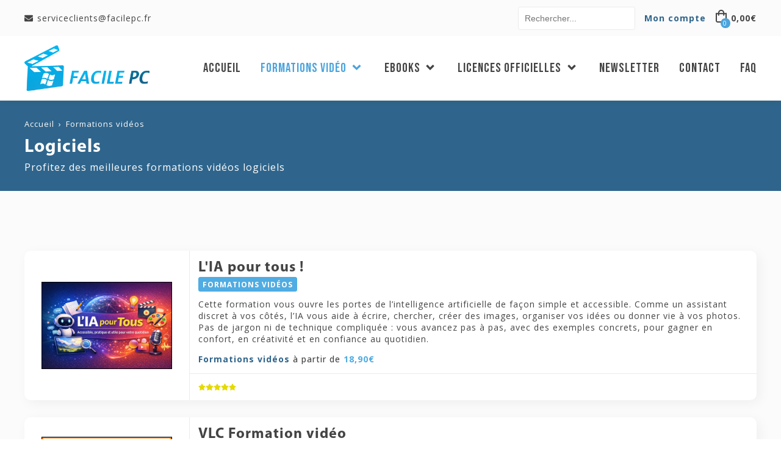

--- FILE ---
content_type: text/html; charset=UTF-8
request_url: https://www.facilepc.fr/formations-video/logiciels-8
body_size: 4876
content:
<!DOCTYPE html>
<html xmlns="http://www.w3.org/1999/xhtml" lang="fr-FR" style="overflow-y: scroll; overscroll-behavior-y: none;">
	<head>
		<meta http-equiv="Content-Type" content="text/html; charset=UTF-8">
		<title>Facile PC - Formations en ligne à bas prix</title>
		<meta name="description" content="">
		<meta name="keywords" content="">
		<!-- <meta name="robots" content="index, all, follow">
		<meta name="revisit-after" content="3 days">
		<meta name="author" content="MOREAU&CO SRL"> -->
		<meta name="viewport" content="width=device-width,initial-scale=1,maximum-scale=1,user-scalable=0,viewport-fit=cover">
		<link rel="icon" href="/assets/img/favicon.ico">
		<link rel="shortcut icon" href="/assets/img/favicon.ico">
		<link rel="apple-touch-icon" sizes="120x120" href="">
		<link rel="apple-touch-icon" sizes="152x152" href="">
		<link rel="canonical" href="https://www.facilepc.fr/formations-video/logiciels-8">
		<link rel="stylesheet" href="/assets/css/style.css?v=2.2">
		<link rel="stylesheet" media="screen and (max-width: 1001px)" href="/assets/css/style-sm.css?v=2.2">
		<link rel="stylesheet" media="screen and (max-width: 681px)" href="/assets/css/style-xs.css?v=2.2">
		<link rel="stylesheet" href="/assets/css/myriadpro.css?v=2.2">		
		<link rel="preconnect" href="//fonts.googleapis.com">
		<link rel="preconnect" href="//fonts.gstatic.com" crossorigin>
		<link rel="stylesheet" href="//fonts.googleapis.com/css2?family=Bebas+Neue&family=Open+Sans:ital,wght@0,300;0,400;0,500;0,600;0,700;0,800;1,300;1,400;1,500;1,600;1,700;1,800&family=Dancing+Script:wght@400;500;600;700&display=swap">
		<meta property="og:site_name" content="FacilePC.fr">
		<meta property="og:title" content="Facile PC - Formations en ligne à bas prix">
		<meta property="og:image" content="">
		<meta property="og:image:alt" content="Facile PC - Formations en ligne à bas prix">
		<meta property="og:description" content="">
		<meta property="og:url" content="https://www.facilepc.fr/formations-video/logiciels-8">
		<meta property="og:type" content="website">
		<meta property="og:locale" content="fr_FR">
		<meta property="og:locale:alternate" content="fr_FR">
		<meta property="fb:pages" content="">
		<meta name="twitter:card" content="summary_large_image">
		<meta name="twitter:title" content="Facile PC - Formations en ligne à bas prix">
		<meta name="twitter:description" content="">
		<meta name="twitter:image" content="">
	</head>
	<body itemscope itemtype="http://schema.org/WebPage" style="overflow-x: hidden;">
		<header>
			<div class="bg-light-grey">
				<div class="m-auto content py-3">
					<div class="container">
						<div class="row">
							<div class="col-md-6 col-sm-4 xs-display-n vertical-align">
								<div class="w-100">
									<i class="fa fa-envelope mr-2"></i><span class="display-n xs-display"><a href="mailto:serviceclients@facilepc.fr" title="Contactez-nous">Contactez-nous</a></span><span class="xs-display-n"><a href="mailto:serviceclients@facilepc.fr" title="Contactez-nous">serviceclients@facilepc.fr</a></span>

								</div>
							</div>
							<div class="col-md-6 col-sm-8 col-xs-12 vertical-align">
								<div class="w-100 text-right">
									<form action="/recherche" method="get" class="mr-3" style="display: inline-block;">
										<input type="text" name="input_search" value="" placeholder="Rechercher..." class="br-1 xs-search-n" style="width: auto;" />
									</form>
									<a href="/compte" title="Mon compte" class="fw-bold text-dark-blue text-underline-n">Mon compte</a>
									<a href="/panier" title="Mon panier" class="fw-bold text-underline-n ml-3" style="position: relative;"><i class="far fa-shopping-bag fs-21 mr-2"></i><div class="bg-dark-blue text-white br-6 text-center fw-normal" style="position: absolute; font-size: 10px; top: 10px; left: 8px; padding: 0.10rem 0; width: 16.3px; height: same-as-width;">0</div>0,00€</a>
								</div>
							</div>
						</div>
						<div class="row mt-3 xs-search" style="display: none;">
							<div class="col-md-12">
								<form action="/recherche" method="get">
									<input type="text" name="input_search" value="" placeholder="Rechercher..." class="br-1" />
								</form>
							</div>
						</div>
					</div>
				</div>
			</div>
			<div id="navigation_mobile" class="navigation-mobile">
				<div class="py-5 px-5" style="height: calc(100vh - 4rem);">
					<div class="text-right mb-2 menu-toggle"><i class="fal fa-times-circle text-white fs-36 cursor-pointer"></i></div>
					<ul style="height: calc(100vh - 4rem - 36px); overflow-y: auto;">
						<li><a href="/" title="Accueil">Accueil</a></li>
						<li class="tog-formations cursor-pointer">Formations vidéo<i class="fas fa-angle-down ml-3"></i>
							<ul id="tog_formations" class="mobile-sub-menu">
								<li><a href="/formations-video/android-6" title="Android"><i class="fab fa-android fa-fw mr-2"></i>Android</a></li>
								<li><a href="/formations-video/astuces-5" title="Astuces"><i class="fal fa-star fa-fw mr-2"></i>Astuces</a></li>
								<li><a href="/formations-video/bureautique-3" title="Bureautique"><i class="fal fa-desktop fa-fw mr-2"></i>Bureautique</a></li>
								<li><a href="/formations-video/entretien-pc-2" title="Entretien PC"><i class="fal fa-tools fa-fw mr-2"></i>Entretien PC</a></li>
								<li><a href="/formations-video/logiciels-8" title="Logiciels"><i class="fal fa-download fa-fw mr-2"></i>Logiciels</a></li>
								<li><a href="/formations-video/photos-4" title="Photos"><i class="fal fa-photo-video fa-fw mr-2"></i>Photos</a></li>
								<li><a href="/formations-video/securite-7" title="Sécurité"><i class="fal fa-lock fa-fw mr-2"></i>Sécurité</a></li>
								<li><a href="/formations-video/web-9" title="Web"><i class="fal fa-globe fa-fw mr-2"></i>Web</a></li>
								<li><a href="/formations-video/windows-10-13" title="Windows 10"><i class="fab fa-windows fa-fw mr-2"></i>Windows 10</a></li>
								<li><a href="/formations-video/windows-11-10" title="Windows 11"><i class="fab fa-windows fa-fw mr-2"></i>Windows 11</a></li></ul>
						</li>
						<li class="tog-ebooks cursor-pointer">Ebooks<i class="fas fa-angle-down ml-3"></i>
							<ul id="tog_ebooks" class="mobile-sub-menu">
								<li><a href="/ebooks/android-6" title="Android"><i class="fab fa-android fa-fw mr-2"></i>Android</a></li>
								<li><a href="/ebooks/astuces-5" title="Astuces"><i class="fal fa-star fa-fw mr-2"></i>Astuces</a></li>
								<li><a href="/ebooks/audio-15" title="Audio"><i class="fas fa-volume-up fa-fw mr-2"></i>Audio</a></li>
								<li><a href="/ebooks/bureautique-3" title="Bureautique"><i class="fal fa-desktop fa-fw mr-2"></i>Bureautique</a></li>
								<li><a href="/ebooks/entretien-pc-2" title="Entretien PC"><i class="fal fa-tools fa-fw mr-2"></i>Entretien PC</a></li>
								<li><a href="/ebooks/logiciels-8" title="Logiciels"><i class="fal fa-download fa-fw mr-2"></i>Logiciels</a></li>
								<li><a href="/ebooks/photos-4" title="Photos"><i class="fal fa-photo-video fa-fw mr-2"></i>Photos</a></li>
								<li><a href="/ebooks/securite-7" title="Sécurité"><i class="fal fa-lock fa-fw mr-2"></i>Sécurité</a></li>
								<li><a href="/ebooks/web-9" title="Web"><i class="fal fa-globe fa-fw mr-2"></i>Web</a></li>
								<li><a href="/ebooks/windows-10-13" title="Windows 10"><i class="fab fa-windows fa-fw mr-2"></i>Windows 10</a></li>
								<li><a href="/ebooks/windows-11-10" title="Windows 11"><i class="fab fa-windows fa-fw mr-2"></i>Windows 11</a></li></ul>
						</li>
						<li class="tog-licences cursor-pointer">Licences Officielles<i class="fas fa-angle-down ml-3"></i>
							<ul id="tog_licences" class="mobile-sub-menu">
								<li><a href="/licences/mac-17" title="MAC"><i class="fab fa-apple fa-fw mr-2"></i>MAC</a></li>
								<li><a href="/licences/office-windows-12" title="Office Windows"><i class="far fa-file-word far fa-file-excel fa-fw mr-2"></i>Office Windows</a></li>
								<li><a href="/licences/windows-10-13" title="Windows 10"><i class="fab fa-windows fa-fw mr-2"></i>Windows 10</a></li>
								<li><a href="/licences/windows-11-10" title="Windows 11"><i class="fab fa-windows fa-fw mr-2"></i>Windows 11</a></li></ul>
							</li>
						<li><a href="/newsletter" title="Newsletter">Newsletter</a></li>
						<li><a href="/contact" title="Contact">Contact</a></li>
						<li><a href="/faq" title="FAQ">FAQ</a></li>
					</ul>
				</div>
			</div>
			<div id="navigation" class="m-auto content bloc-nav padding-25-0">
				<div id="logo" class="logo">
					<a href="https://www.facilepc.fr" title="FacilePC.fr">
						<picture>
							<source srcset="" type="image/webp">
							<source srcset="/assets/img/logo-facilepcfr.png" type="image/png">
							<img src="/assets/img/logo-facilepcfr.png" alt="Logo FacilePC.fr">
						</picture>
					</a>
				</div>
				<div class="menu-mobile">
					<a class="menu-toggle cursor-pointer" title="Ouvrir le menu de navigation">
						<i class="fal fa-fw fa-bars"></i>
					</a>
				</div>
				<nav id="mySidenav" class="menu fs-16 text-uppercase">
					<a href="https://www.facilepc.fr" title="FacilePC.fr" class="logobtn">
						<picture>
							<source srcset="" type="image/webp">
							<source srcset="/assets/img/logo-facilepcfr.png" type="image/png">
							<img src="/assets/img/logo-facilepcfr.png" alt="Logo FacelePC.fr">
						</picture>
					</a>
					<button type="button" title="Fermer le menu de navigation" class="button br-2 closebtn" onclick="closeNav()"><i class="fa fa-fw fa-times"></i></button>
					<ul>
						<li><a href="/" title="Accueil">Accueil</a></li>
						<li>
							<a href="/formations-video" title="Formations vidéo" class="m angle-down active">Formations vidéo<i class="fa fa-fw fa-angle-down angle-down ml-1"></i></a>
							<ul class="menu-sub bg-white">
								<li><a href="/formations-video/android-6" title="Android"><i class="fab fa-android fa-fw mr-2"></i>Android</a></li>
								<li><a href="/formations-video/astuces-5" title="Astuces"><i class="fal fa-star fa-fw mr-2"></i>Astuces</a></li>
								<li><a href="/formations-video/bureautique-3" title="Bureautique"><i class="fal fa-desktop fa-fw mr-2"></i>Bureautique</a></li>
								<li><a href="/formations-video/entretien-pc-2" title="Entretien PC"><i class="fal fa-tools fa-fw mr-2"></i>Entretien PC</a></li>
								<li><a href="/formations-video/logiciels-8" title="Logiciels"><i class="fal fa-download fa-fw mr-2"></i>Logiciels</a></li>
								<li><a href="/formations-video/photos-4" title="Photos"><i class="fal fa-photo-video fa-fw mr-2"></i>Photos</a></li>
								<li><a href="/formations-video/securite-7" title="Sécurité"><i class="fal fa-lock fa-fw mr-2"></i>Sécurité</a></li>
								<li><a href="/formations-video/web-9" title="Web"><i class="fal fa-globe fa-fw mr-2"></i>Web</a></li>
								<li><a href="/formations-video/windows-10-13" title="Windows 10"><i class="fab fa-windows fa-fw mr-2"></i>Windows 10</a></li>
								<li><a href="/formations-video/windows-11-10" title="Windows 11"><i class="fab fa-windows fa-fw mr-2"></i>Windows 11</a></li>
							</ul>
						</li>
						<li>
							<a href="/ebooks" title="EBooks" class="m angle-down">EBooks<i class="fa fa-fw fa-angle-down angle-down ml-1"></i></a>
							<ul class="menu-sub bg-white">
								<li><a href="/ebooks/android-6" title="Android"><i class="fab fa-android fa-fw mr-2"></i>Android</a></li>
								<li><a href="/ebooks/astuces-5" title="Astuces"><i class="fal fa-star fa-fw mr-2"></i>Astuces</a></li>
								<li><a href="/ebooks/audio-15" title="Audio"><i class="fas fa-volume-up fa-fw mr-2"></i>Audio</a></li>
								<li><a href="/ebooks/bureautique-3" title="Bureautique"><i class="fal fa-desktop fa-fw mr-2"></i>Bureautique</a></li>
								<li><a href="/ebooks/entretien-pc-2" title="Entretien PC"><i class="fal fa-tools fa-fw mr-2"></i>Entretien PC</a></li>
								<li><a href="/ebooks/logiciels-8" title="Logiciels"><i class="fal fa-download fa-fw mr-2"></i>Logiciels</a></li>
								<li><a href="/ebooks/photos-4" title="Photos"><i class="fal fa-photo-video fa-fw mr-2"></i>Photos</a></li>
								<li><a href="/ebooks/securite-7" title="Sécurité"><i class="fal fa-lock fa-fw mr-2"></i>Sécurité</a></li>
								<li><a href="/ebooks/web-9" title="Web"><i class="fal fa-globe fa-fw mr-2"></i>Web</a></li>
								<li><a href="/ebooks/windows-10-13" title="Windows 10"><i class="fab fa-windows fa-fw mr-2"></i>Windows 10</a></li>
								<li><a href="/ebooks/windows-11-10" title="Windows 11"><i class="fab fa-windows fa-fw mr-2"></i>Windows 11</a></li>
							</ul>
						</li>
						<li>
							<a href="/licences" title="Licences Officielles" class="m angle-down">Licences Officielles<i class="fa fa-fw fa-angle-down angle-down ml-1"></i></a>
							<ul class="menu-sub bg-white">
								<li><a href="/licences/mac-17" title="MAC"><i class="fab fa-apple fa-fw mr-2"></i>MAC</a></li>
								<li><a href="/licences/office-windows-12" title="Office Windows"><i class="far fa-file-word far fa-file-excel fa-fw mr-2"></i>Office Windows</a></li>
								<li><a href="/licences/windows-10-13" title="Windows 10"><i class="fab fa-windows fa-fw mr-2"></i>Windows 10</a></li>
								<li><a href="/licences/windows-11-10" title="Windows 11"><i class="fab fa-windows fa-fw mr-2"></i>Windows 11</a></li>
							</ul>
						</li>
						<li><a href="/newsletter" title="Newsletter">Newsletter</a></li>
						<li><a href="/contact" title="Contact">Contact</a></li>
						<li><a href="/faq" title="FAQ">FAQ</a></li>
					</ul>
				</nav>
			</div>
		</header>
		
		<main class="bg-light-grey">
			<div class="data-bg w-100" data-background-color="#30658c">
				<div class="data-bg-overlay">
					<div class="m-auto content py-5">
						<ul class="breadcrumb">
							<li><a href="/" title="Page d'accueil">Accueil</a></li><li><a href="/formations-video" title="Formations vidéos">Formations vidéos</a></li>
						</ul>

						<h1 class="ff-myriad-pro-bold fs-30 text-white mt-3 mb-1">Logiciels</h1>
						<h2 class="fs-16 fw-normal text-white">Profitez des meilleures formations vidéos logiciels</h2>
					</div>
				</div>
			</div>
			<div class="m-auto content py-8">

				<div class="container bg-white box-shadow-1 scale-1 br-3 mt-5" onClick="location.href='/formations-video/produit/l-ia-pour-tous-75'">
					<div class="row">
						<div class="col-md-3 col-sm-4 col-xs-12 equal vertical-align card-img-responsive">
							<div class="m"><img src="/assets/img/produits/9983042f25ebf50bf96189f4fb709ea30866606c.png" alt="" class="w-100 b-1s-black"></div>
						</div>
						<div class="col-md-9 col-sm-8 col-xs-12 equal card-content-responsive">
							<div class="mr">
								<div class="px-4 py-4">
									<a href="/formations-video/produit/l-ia-pour-tous-75" title="Plus d'informations"><h2 class="ff-myriad-pro-bold fs-24">L'IA pour tous !</h2></a>
									<p class="mt-1 fs-12"><span class="bg-blue text-white fw-bold px-2 py-1 br-1 text-uppercase">Formations vidéos</span></p>
									<p class="mt-4 mb-4">Cette formation vous ouvre les portes de l’intelligence artificielle de façon simple et accessible.
Comme un assistant discret à vos côtés, l’IA vous aide à écrire, chercher, créer des images, organiser vos idées ou donner vie à vos photos.
Pas de jargon ni de technique compliquée : vous avancez pas à pas, avec des exemples concrets, pour gagner en confort, en créativité et en confiance au quotidien.</p>
									<h3 class="fs-14 fw-500"><span class="text-dark-blue fw-bold">Formations vidéos</span> à partir de <span class="text-blue fw-bold">18,90€</span></h3>
								</div>
								<div class="px-4 py-4" style="border-top: 1px solid #ebebeb;">
									<p class="fs-11"><i class="fas fa-star"></i><i class="fas fa-star"></i><i class="fas fa-star"></i><i class="fas fa-star"></i><i class="fas fa-star"></i></p>
								</div>
							</div>
						</div>
					</div>
				</div>
				<div class="container bg-white box-shadow-1 scale-1 br-3 mt-5" onClick="location.href='/formations-video/produit/vlc-formation-video-49'">
					<div class="row">
						<div class="col-md-3 col-sm-4 col-xs-12 equal vertical-align card-img-responsive">
							<div class="m"><img src="/assets/img/produits/a8f5ec7040705d165bdfc1bb0c1bd939c6fdf3bc.png" alt="" class="w-100 b-1s-black"></div>
						</div>
						<div class="col-md-9 col-sm-8 col-xs-12 equal card-content-responsive">
							<div class="mr">
								<div class="px-4 py-4">
									<a href="/formations-video/produit/vlc-formation-video-49" title="Plus d'informations"><h2 class="ff-myriad-pro-bold fs-24">VLC Formation vidéo</h2></a>
									<p class="mt-1 fs-12"><span class="bg-blue text-white fw-bold px-2 py-1 br-1 text-uppercase">Formations vidéos</span></p>
									<p class="mt-4 mb-4">VLC est le lecteur multimédia N°1. Pourquoi ? Car il est tout simplement le meilleur ! VLC est en effet le lecteur le plus fiable, stable et simple que l'on puisse trouver.
Voici une formation vidéo 100% VLC pour tout découvrir sur le logiciel couteau suisse dédié au multimédia.</p>
									<h3 class="fs-14 fw-500"><span class="text-dark-blue fw-bold">Formations vidéos</span> à partir de <span class="text-blue fw-bold">14,90€</span></h3>
								</div>
								<div class="px-4 py-4" style="border-top: 1px solid #ebebeb;">
									<p class="fs-11"><i class="fas fa-star"></i><i class="fas fa-star"></i><i class="fas fa-star"></i><i class="fas fa-star"></i><i class="fas fa-star text-star-off"></i></p>
								</div>
							</div>
						</div>
					</div>
				</div>
				<div class="container bg-white box-shadow-1 scale-1 br-3 mt-5" onClick="location.href='/formations-video/produit/guide-decompression-3'">
					<div class="row">
						<div class="col-md-3 col-sm-4 col-xs-12 equal vertical-align card-img-responsive">
							<div class="m"><img src="/assets/img/produits/b91e6a6ebb731f5819b69c78eff83b8d677a91b1.png" alt="" class="w-100 b-1s-black"></div>
						</div>
						<div class="col-md-9 col-sm-8 col-xs-12 equal card-content-responsive">
							<div class="mr">
								<div class="px-4 py-4">
									<a href="/formations-video/produit/guide-decompression-3" title="Plus d'informations"><h2 class="ff-myriad-pro-bold fs-24">Guide décompression</h2></a>
									<p class="mt-1 fs-12"><span class="bg-blue text-white fw-bold px-2 py-1 br-1 text-uppercase">Formations vidéos</span></p>
									<p class="mt-4 mb-4">Nous vous formons dans ce Guide Vidéo à maîtriser parfaitement la compression et décompression de fichiers à l'aide du meilleur utilitaire libre du marché : 7Zip</p>
									<h3 class="fs-14 fw-500"><span class="text-dark-blue fw-bold">Formations vidéos</span> à partir de <span class="text-blue fw-bold">14,90€</span></h3>
								</div>
								<div class="px-4 py-4" style="border-top: 1px solid #ebebeb;">
									<p class="fs-11"><i class="fas fa-star"></i><i class="fas fa-star"></i><i class="fas fa-star"></i><i class="fas fa-star"></i><i class="fas fa-star text-star-off"></i></p>
								</div>
							</div>
						</div>
					</div>
				</div>
				<div class="container bg-white box-shadow-1 scale-1 br-3 mt-5" onClick="location.href='/formations-video/produit/top-20-logiciels-services-en-ligne-2024-59'">
					<div class="row">
						<div class="col-md-3 col-sm-4 col-xs-12 equal vertical-align card-img-responsive">
							<div class="m"><img src="/assets/img/produits/d9de88fa6cdc9b483623cf74f4ff337b5ea1c5e2.png" alt="" class="w-100 b-1s-black"></div>
						</div>
						<div class="col-md-9 col-sm-8 col-xs-12 equal card-content-responsive">
							<div class="mr">
								<div class="px-4 py-4">
									<a href="/formations-video/produit/top-20-logiciels-services-en-ligne-2024-59" title="Plus d'informations"><h2 class="ff-myriad-pro-bold fs-24">Top 20 Logiciels/Services en ligne 2024</h2></a>
									<p class="mt-1 fs-12"><span class="bg-blue text-white fw-bold px-2 py-1 br-1 text-uppercase">Formations vidéos</span></p>
									<p class="mt-4 mb-4">Découvrez vite le Top 20 Logiciels et Services en ligne 2024.
Nous avons déniché à la rédaction de Facile PC les logiciels et services en ligne qu'il faut posséder sur votre ordinateur PC ou MAC.</p>
									<h3 class="fs-14 fw-500"><span class="text-dark-blue fw-bold">Formations vidéos</span> à partir de <span class="text-blue fw-bold">17,90€</span></h3>
								</div>
								<div class="px-4 py-4" style="border-top: 1px solid #ebebeb;">
									<p class="fs-11"><i class="fas fa-star"></i><i class="fas fa-star"></i><i class="fas fa-star"></i><i class="fas fa-star"></i><i class="fas fa-star"></i></p>
								</div>
							</div>
						</div>
					</div>
				</div>				
				<div class="container">
					<div class="row mt-8">
						<div class="col-md-12">
							<h2 class="ff-myriad-pro-bold fs-24 mb-3">Formations vidéos <span class="text-dark-blue">Logiciels</span></h2>
							<p>Formez vous sur des logiciels indispensables dans votre logithèque. Ebooks Logiciels, formations vidéos logiciels. Vous trouverez des ebooks VLC, formation vidéo 7zip, les top 20 logiciels...</p>
						</div>
					</div>
				</div>				
			</div>
		</main>
		


		<footer class="bg-white">
			<div class="m-auto content py-5">
				<div class="container">
					<div class="row">
						<div class="col-md-12">
							<p class="fs-12">Conformément à la loi Informatique et Libertés en date du 6 janvier 1978, vous disposez par ailleurs d'un droit d'accès, de rectification, de modification et de suppression concernant les données qui vous concernent. Vous pouvez exercer ceux-ci en adressant votre demande en indiquant votre adresse email par courrier électronique à l'adresse suivante <a onclick="javascript:void(location.href='mailto:'+String.fromCharCode(115,101,114,118,105,99,101,99,108,105,101,110,116,115,64,102,97,99,105,108,101,112,99,46,102,114))" title="Nous contacter" class="cursor-pointer">serviceclients<i class="far fa-at" alt="@"></i>facilepc.fr</a>.</p>
						</div>
					</div>
				</div>
				
				<hr />
				
				<ul class="copyright fs-12">
					<li><a href="/" title="Page d'accueil">Accueil</a></li>
					<li><a href="/contact" title="Contact">Contact</a></li>
					<li><a href="/faq" title="FAQ">FAQ</a></li>
					<li><a href="/p/mentions-legales" title="Mentions légales">Mentions légales</a></li>
				</ul>

				<hr />
				
				<ul class="copyright fs-12">
					<li>Copyright © 2012, 2026 - <span class="fw-bold"><i><font class="text-blue">Facile</font><font class="text-dark-blue">PC</font></i>.fr</span></li><li>Made with <i class="fa fa-heart-o text-orange"></i> in Belgium</li><li>Réalisation et référencement par <a href="https://www.moreauandco.be" title="Agence Web et Marketing" target="_blank" rel="noopener">MOREAU&CO</a></li>
				</ul>
			</div>
		</footer>

		<script src="//cdnjs.cloudflare.com/ajax/libs/jquery/3.6.0/jquery.min.js" integrity="sha512-894YE6QWD5I59HgZOGReFYm4dnWc1Qt5NtvYSaNcOP+u1T9qYdvdihz0PPSiiqn/+/3e7Jo4EaG7TubfWGUrMQ==" crossorigin="anonymous" referrerpolicy="no-referrer"></script>
		<script src="//kit.fontawesome.com/58f00e22c0.js" crossorigin="anonymous"></script>
		<script src="/assets/js/nav.js"></script>
		<script src="/assets/js/background.js"></script>
	</body>
</html>

--- FILE ---
content_type: text/css
request_url: https://www.facilepc.fr/assets/css/style.css?v=2.2
body_size: 5201
content:
:root {
	--primary-white: #ffffff;
	--primary-black: #000000;
	--primary-blue: #50ace2;
	--secondary-blue: #4ba4dd;
	--primary-dark-blue: #30658c;
	--text-red: red;
	--bg-red: #f8d7da;
	--text-green: #155724;
	--bg-green: #d4edda;
	--text-orange: orange;
	--bg-orange: #fff3cd;
}

html, body {
	margin: 0 auto;
	background-color: var(--primary-white);
	width: 100%;
	font-size: 14px;
	color: #444;
	font-family: 'Open Sans', sans-serif;
	letter-spacing: 1px;
	padding-top: 82.50px!important;
}
a, label { transition-property: color, text-transform, text-decoration; -webkit-transition: .3s ease-in-out; transition: .3s ease-in-out; }
a, a:focus, input, input:focus, button, select, select:focus, textarea, textarea:focus, img, img:focus, div:focus{ outline: 0; }
a, a:hover { color: #444; text-decoration: none; } a:hover { color: var(--primary-black); text-decoration: underline; }
img { display: block; margin: 0; padding: 0; }

.overflow-y-h { overflow-y: hidden!important; }

.navigation-mobile {
	width: 0;
	height: 100vh;
	background-color: rgba(80, 173, 227, 0.95);
	position: fixed;
	z-index: 999;
	top: 0;
	right: 0;
	transition-property: width;
	-webkit-transition: .3s ease-in-out;
	transition: .3s ease-in-out;
	overflow-y: hidden;
}
.navigation-mobile ul {
	list-style: none;
}
.navigation-mobile ul li, .navigation-mobile ul li a {
	font-family: 'Bebas Neue', cursive;
	font-size: 24px;
	color: white;
	margin-bottom: 0.25rem;
}
.navigation-mobile ul li ul {
	padding-inline-start: 15px;
	margin-left: 0!important;
}
.navigation-mobile ul li ul li, .navigation-mobile ul li ul li a {
	font-family: 'Bebas Neue', cursive;
	font-size: 21px;
	color: white;
	margin-top: .25rem;
}

.content { padding-left:20px; padding-right:20px; max-width:1200px; }

header {
	width: 100%;
	position: fixed;
	z-index: 9999;
	top: 0;
	background-color: var(--primary-white);
	border-bottom: 1px solid #ebebeb;
	box-shadow: 0 2px 10px rgba(0,0,0,.05);
}
header a, header a:hover { text-decoration: none; }
header a:hover { text-decoration: underline; }
header .bloc-nav:after, header .bloc-nav:before { display: table; width: 100%; text-align: right; }

header > .padding-10-0 { padding: 10px 20px; transition: padding .2s ease; -webkit-transition: padding .2s ease; } header > .padding-25-0 { padding: 15px 20px; transition: padding .2s ease; -webkit-transition: padding .2s ease; } @media screen and (max-width:681px) { header > .padding-25-0 { padding: 10px 20px; } }

header .bloc-nav .logo, header .bloc-nav .logo-min { display: table-cell; text-align: left; vertical-align: middle; width: 205px; }
header .bloc-nav .logo img { transition-property: height, width; -webkit-transition: .2s ease-in-out; transition: .2s ease-in-out; width: 205px; height: 75px; }
header .bloc-nav .logo-min img { transition-property: height, width; -webkit-transition: .2s ease-in-out; transition: .2s ease-in-out; width: 137px; height: 40px; }
header .bloc-nav .menu { font-family: 'Bebas Neue', cursive; display: table-cell; text-align: right; vertical-align: middle; width: 1047px; }
header .bloc-nav .menu-mobile { display: none; }
header .bloc-nav .menu .closebtn { display: none; }
header .bloc-nav .menu .logobtn { display: none; }

nav ul, footer ul, ul.copyright, ul.user-menu, ul.breadcrumb, ul.switch-field, ul.fve-list-left { list-style-type: none; margin: 0; padding: 0; }
ul.list { margin-block-start: 0; margin-block-end: 0; padding-inline-start: 15px; }
nav ul li { font-size: 21px; display: inline-block; margin-right: 2rem; position: relative; padding: 1rem 0; } nav ul li:last-child { margin-right: 0rem!important; }
nav ul li a { color: #444; position: relative; }
nav ul li a, nav ul li a:after { color: #444; transition-property: color, width; -webkit-transition: .3s ease-in-out; transition: .3s ease-in-out; }
nav ul li a:hover, nav ul li a.active { color: var(--secondary-blue); text-decoration: none; }

nav ul li a:after { content: ''; position: absolute; width: 0; height: 3px; display: block; margin-top: .25rem; left: 0; }
nav ul li a:hover:after { width: 15px; left: 0; background: var(--primary-blue); -moz-border-radius: 1rem; -webkit-border-radius: 1rem; border-radius: 1rem; }
__nav ul li a.active:after { width: 15px!important; left: 0; background: var(--primary-blue)!important; -moz-border-radius: 1rem; -webkit-border-radius: 1rem; border-radius: 1rem; }

nav ul li > ul.menu-sub { display: none; }
nav ul li:hover > .menu-sub { text-align: left; color: #444; display: block; position: absolute; width: 200px; top: 100%; left: 0; margin-top: -5px; z-index: 100000; border: 1px solid #dddddd; box-shadow: 0 0 10px rgba(0,0,0,.05); -moz-border-radius: 0 0 0.50rem 0.50rem; -webkit-border-radius: 0 0 0.50rem 0.50rem; border-radius: 0 0 0.50rem 0.50rem; }
nav ul li > .menu-sub li { font-family: 'Open Sans', sans-serif; text-transform: none; font-size: 14px; display: block; border-bottom: 1px solid #f6f6f6; margin-right: auto; padding: 7.5px; }
nav ul li > .menu-sub li:hover { background-color: #fbfbfb; }
nav ul li > .menu-sub li:last-child { border-bottom: 0; border-right: 0; }
nav ul li > .menu-sub li:last-child:hover { -moz-border-radius: 0 0 0.50rem 0.50rem; -webkit-border-radius: 0 0 0.50rem 0.50rem; border-radius: 0 0 0.50rem 0.50rem; border-bottom: 0!important; }

nav ul li a.m:after, nav ul li > ul.menu-sub li a:after { height: 0!important; }
nav ul li a.m:hover:after, nav ul li > ul.menu-sub li a:hover:after { width: 0!important; }
nav ul li a.m.active:after, nav ul li > ul.menu-sub li a.active:after { width: 0!important; }

nav ul li > ul.menu-sub li a { color: #444; }
nav ul li > ul.menu-sub li a:hover { color: var(--primary-blue); }

nav ul li:hover > .angle-down { color: var(--primary-blue)!important; }

footer { border-top: 1px solid #ebebeb; color: #8c8c8c; }

input, textarea, select { transition-property: box-shadow, background-color, color, border, background-image, scale; -webkit-transition: .3s ease-in-out; transition: .3s ease-in-out; }
input, textarea { font: 400 13.3333px Arial; padding: 10px; width: calc(100% - 22px); font-size: 14px; font-weight: lighter; border: 1px solid #ebebeb; } select { padding: 10px; width: 100%; font-size: 14px; font-weight: lighter; border: 1px solid #ebebeb; -webkit-appearance: none; background-color: var(--primary-white); } textarea { resize: vertical; } input:focus, textarea:focus, select:focus { border: 1px solid #d1d1d1; }

input.pan_quantite_field { border: 0!important; background-color: transparent; box-sizing: border-box; margin: 0; outline: none; padding: 1rem; }
input.pan_quantite_field::-webkit-outer-spin-button, input.pan_quantite_field::-webkit-inner-spin-button { -webkit-appearance: none; }
input.pan_quantite_field[type="button"] { -webkit-appearance: button; cursor: pointer; }
input.pan_quantite_field::-webkit-outer-spin-button, input.pan_quantite_field::-webkit-inner-spin-button { -webkit-appearance: none; }

.input-group { clear: both; position: relative; display: inline-block; }
.input-group input[type='button'] { background-color: #eeeeee; min-width: 38px; width: auto; transition: all 300ms ease; }
.input-group .btn-minus, .input-group .btn-plus { border: 0!important; cursor: pointer; font-weight: bold; height: 38px; padding: 0; width: 38px; position: relative; }
.input-group .btn-minus:hover, .input-group .btn-plus:hover { background-color: #e3e3e3; }
.input-group .btn-minus:focus, .input-group .btn-plus:focus, .input-group .btn-minus:active, .input-group .btn-plus:active { border: 0!important; }
.input-group .pan_quantite_field { position: relative; height: 38px; left: -5px; text-align: center; width: 40px; display: inline-block; resize: vertical; }
.btn-plus { left: -9px; }
input.pan_quantite_field[type="number"] { -moz-appearance: textfield; -webkit-appearance: none; }

.dataTables_wrapper .dataTables_filter input, .dataTables_wrapper .dataTables_length select { width: auto!important; }

table.tableau-1 { border: 1px solid rgba(0, 0, 0, 0.3); }
table.tableau-1 tr:nth-child(odd) { box-shadow: inset 0 0 0 9999px rgb(0 0 0 / 1%); border-top: 1px solid rgba(0, 0, 0, 0.15); }
table.tableau-1 tr { box-shadow: inset 0 0 0 9999px rgb(0 0 0 / 2%); border-top: 1px solid rgba(0, 0, 0, 0.15); }
table.tableau-1 tr:first-child { border-top: 0!important; }
table.tableau-1 tr th { font-weight: bold; }
table.tableau-1 tr th, table.tableau-1 tr td { padding: 8px 10px; }

table.tableau-2 tr th { border-bottom: 1px solid rgba(0, 0, 0, 0.15); }
table.tableau-2 tr th { padding: 0 0 15px 0; text-transform: uppercase; }
table.tableau-2 tr td { padding: 15px 0; }
table.tableau-2 tfoot { border-top: 1px solid rgba(0, 0, 0, 0.15); }

table.tableau-3 tr td { color: #797979; text-align: left; font-weight: normal; padding: 0.5rem 1rem; }
table.tableau-3 tr td label { 
    display: block;
    font-size: 11px;
    margin-bottom: 5px;
    color: grey;
    text-transform: uppercase;
    font-weight: normal; }

label.fve-type-support { background-color: transparent; border: 1px solid var(--primary-white); color: var(--primary-white); padding: .50rem 1rem; cursor: pointer; }
label.fve-type-support:hover { border: 1px solid var(--primary-black); }
label.fve-type-support.active { background-color: var(--primary-white); color: var(--primary-dark-blue); }
label.fve-type-support.active:hover { border: 1px solid var(--primary-white); }

section ul li, section p { line-height: 22px; font-weight: 300; font-size: 14px; letter-spacing: 1px; } section p strong { font-weight: 600; }

.card-newsletter { position:absolute;top:0;right:20px;overflow:visible;box-sizing:content-box;z-index:1;display:inline-block; }
.card-newsletter:after { content:"";position:absolute;display:block;width:100%;height:115%;top:-15%;left:0;z-index:-1;border-radius:1rem;-ms-transform:skew(-10deg, 0deg);-webkit-transform:skew(-10deg, 0deg);transform:skew(-10deg, 0deg) }
.tl.card-newsletter:after { transform-origin: top left }
.card-newsletter-bg, .card-newsletter-bg:before, .card-newsletter-bg:after { background-color: var(--bg-orange); }
					
div.data-bg { background-size: cover; background-repeat: no-repeat; }
div.data-bg-overlay { background: rgba(48, 102, 140, 0.70); }

ul.copyright li { display: inline-block; margin-right: 0.75rem; padding-right: 0.75rem; border-right: 1px solid #dddddd; }
ul.copyright li:last-child { border-right: 0; }

ul.list li::marker {
	list-style-position: outside;
    text-transform: none;
    text-indent: 0px !important;
    text-align: start !important;
    text-align-last: start !important;
}

div.list { display: block; font-size: 16px; }
div.list:last-child { margin-bottom: 0rem; }
div.list a:hover { text-decoration: none; }

.display-b { display: block; }
.display-n { display: none; }

.border-red { border-color: red; }

ul.user-menu li { display: block; border-bottom: 1px solid #ebebeb; padding: 1rem 2rem; font-size: 14px; transition-property: padding, background-color, color; -webkit-transition: .1s ease-in-out; transition: .1s ease-in-out; }
ul.user-menu li:hover { cursor: pointer; background-color: #ebebeb; padding-left: 2.50rem; font-weight: bold; }
ul.user-menu li.active { background-color: #f7f7f7; padding-left: 2.50rem; font-weight: 500; }
ul.user-menu li:first-child, ul.user-menu li:first-child:hover { -moz-border-radius: 0.75rem 0.75rem 0 0; -webkit-border-radius: 0.75rem 0.75rem 0 0; border-radius: 0.75rem 0.75rem 0 0; }
ul.user-menu li:last-child { border-bottom: 0!important; }
ul.user-menu li:last-child, ul.user-menu li:last-child:hover { -moz-border-radius: 0 0 0.75rem 0.75rem; -webkit-border-radius: 0 0 0.75rem 0.75rem; border-radius: 0 0 0.75rem 0.75rem; }

ul.breadcrumb li { display: inline-block; color: var(--primary-white); font-size: 13px; font-weight: normal; }
ul.breadcrumb li a { color: #fbfbfb; }
ul.breadcrumb li a:hover { color: var(--primary-white); }
ul.breadcrumb li:last-child { border-right: 0; }
ul.breadcrumb li:after { content: '›'; margin: 0 0.5rem; } ul.breadcrumb li:last-child:after { content: ''; margin: 0; }

ul.switch-field { overflow: hidden; border: 1px solid rgba(0, 0, 0, .08); display: inline-block; }
ul.switch-field li { display: inline-block; border-right: 1px solid rgba(0, 0, 0, .08); padding: 0.5rem 0; }
ul.switch-field li label { cursor: pointer; font-size: 12px; text-transform: uppercase; padding: 0.5rem 1rem; letter-spacing: normal; color: grey; }
ul.switch-field li label:hover { color: #444; }
ul.switch-field li:last-child { border-right: 0; }
ul.switch-field li label.active { font-weight: bold; color: #444; }
ul.switch-field li input:checked+label { font-weight: bold; color: #444; }

ul.fve-list-left { overflow: hidden; display: block; margin: -1rem 0; }
ul.fve-list-left li { display: block; border-bottom: 1px solid rgba(0, 0, 0, .08); padding: 1rem 0; }
ul.fve-list-left li label { display: block; font-size: 16px; font-weight: bold; margin-bottom: 0.25rem; }
ul.fve-list-left li:last-child { border-bottom: 0; }

.ff-bebas-neue { font-family: 'Bebas Neue', cursive; }
.ff-dancing-script { font-family: 'Dancing Script', cursive; }
.ff-myriad-pro-regular { font-family: 'Myriad Pro Regular', cursive; }
.ff-myriad-pro-bold { font-family: 'Myriad Pro Bold', cursive; }

.p-relative { position: relative; }
.p-absolute { position: absolute; }

.card-img-responsive { padding-right: 0!important; border-right: 1px solid #ebebeb!important; }
.card-img-responsive .m { margin: 2rem; width: calc(100% - 4rem); }
.card-content-responsive { padding-left: 0!important; }
.card-content-responsive .mr { width: calc(100% + 40px)!important; margin-right: -40px!important; }

main > div i.fa-star, main > div svg.fa-star { color: #e4d900; }

hr { height: 1px; padding: 0; margin: 1rem 0; border: 0; background-color: #dddddd; }
h1, h2, h3, h4, h5, p { display: block; margin: 0; padding: 0; line-height: normal; }

.w-auto { width: auto!important; }
.w-25 { width: 25%; }
.w-50 { width: 50%; }
.w-75 { width: 75%; }
.w-85 { width: 85%; }
.w-100 { width: 100%; }
.w-100.b-1s-black { width: calc(100% - 2px); }
.w-100.b-sp-black { width: calc(100% - 5px); }
.h-0 { height: 0!important; }
.h-100 { height: 100%!important; }

.mobile-sub-menu {
	height: 0;
	width: 100%;
	transition-property: height;
	-webkit-transition: .1s ease-in-out;
	transition: .1s ease-in-out;
	overflow-y: hidden;
}

.text-right { text-align: right; }
.text-left { text-align: left; }
.text-center { text-align: center; }
.text-justify { text-align: justify; }

.fs-11 { font-size: 11px; }
.fs-12 { font-size: 12px; }
.fs-14 { font-size: 14px; }
.fs-16 { font-size: 16px; }
.fs-18 { font-size: 18px; }
.fs-21 { font-size: 21px; }
.fs-24 { font-size: 24px; }
.fs-28 { font-size: 28px; }
.fs-30 { font-size: 30px; }
.fs-36 { font-size: 36px; }
.fs-48 { font-size: 48px; }

.fw-lighter { font-weight: lighter; }
.fw-normal { font-weight: normal; }
.fw-400 { font-weight: 400; }
.fw-500 { font-weight: 500; }
.fw-600 { font-weight: 600; }
.fw-bold { font-weight: bold; } 

.cursor-pointer { cursor: pointer; }
.cursor-not-allowed { cursor: not-allowed; }

.scale-1 { transition-property: scale; -webkit-transition: .3s ease-in-out; transition: .3s ease-in-out; }
.scale-1:hover { cursor: pointer; transform: scale(1.02); }

.text-underline { text-decoration: underline; }
a.text-underline-b, .text-underline-b { text-decoration: none; border-bottom: 1px solid; }
.text-uppercase { text-transform: uppercase; }

.d-none { display: none; }
.d-inline-block { display: inline-block; }

.newsletter input {
	display: inline-block;
	width: calc(100% - 75px);
	-moz-border-radius: 0.25rem 0 0 0.25rem; -webkit-border-radius: 0.25rem 0 0 0.25rem; border-radius: 0.25rem 0 0 0.25rem;
	border-right: 0px;
	border-bottom: 5px solid #ebebeb;
	margin-right: -1px!important;
} .newsletter input:focus {
	border-bottom: 5px solid var(--primary-dark-blue);
}
.newsletter button {
	background-color: var(--primary-blue);
	color: var(--primary-white);
	padding: 10.5px 10px 9.8px 10px;
	border: 1px solid var(--primary-blue);
	border-bottom: 5px solid var(--primary-dark-blue);
	border-left: 0px;
	display: inline-block;
	-moz-border-radius: 0 0.25rem 0.25rem 0; -webkit-border-radius: 0 0.25rem 0.25rem 0; border-radius: 0 0.25rem 0.25rem 0;
} .newsletter button:hover {
	border: 1px solid var(--primary-blue);
	border-bottom: 5px solid var(--primary-dark-blue);
	border-left: 0px;
	box-shadow: none;
	transform: scale(1);
}
.newsletter img.arrow {
	position: absolute;
	top: 2.5rem;
	right: -2.3rem;
	height: 45px;
}

.br-0 { -moz-border-radius: 0rem; -webkit-border-radius: 0rem; border-radius: 0rem; }
.br-1 { -moz-border-radius: 0.25rem; -webkit-border-radius: 0.25rem; border-radius: 0.25rem; }
.br-2 { -moz-border-radius: 0.50rem; -webkit-border-radius: 0.50rem; border-radius: 0.50rem; }
.br-3 { -moz-border-radius: 0.75rem; -webkit-border-radius: 0.75rem; border-radius: 0.75rem; }
.br-4 { -moz-border-radius: 1rem; -webkit-border-radius: 1rem; border-radius: 1rem; }
.br-5 { -moz-border-radius: 2rem; -webkit-border-radius: 2rem; border-radius: 2rem; }
.br-6 { -moz-border-radius: 50%; -webkit-border-radius: 50%; border-radius: 50%; }
.br-t-3 { -moz-border-radius: 0.75rem 0.75rem 0 0; -webkit-border-radius: 0.75rem 0.75rem 0 0; border-radius: 0.75rem 0.75rem 0 0; }
.br-b-3 { -moz-border-radius: 0 0 0.75rem 0.75rem; -webkit-border-radius: 0 0 0.75rem 0.75rem; border-radius: 0 0 0.75rem 0.75rem; }
.br-l-3 { -moz-border-radius: 0.75rem 0 0 0.75rem; -webkit-border-radius: 0.75rem 0 0 0.75rem; border-radius: 0.75rem 0 0 0.75rem; }
.br-r-3 { -moz-border-radius: 0 0.75rem 0.75rem 0; -webkit-border-radius: 0 0.75rem 0.75rem 0; border-radius: 0 0.75rem 0.75rem 0; }
          
.text-black { color: var(--primary-black); }
.text-white, a.text-white:hover { color: var(--primary-white); }
.text-blue { color: var(--primary-blue); }
.text-dark-blue { color: var(--primary-dark-blue); }
a.text-dark-blue:hover, button.text-dark-blue:hover { color: var(--secondary-blue); }
.text-red { color: var(--text-red); }
.text-orange { color: var(--text-orange); }
.text-green { color: var(--text-green); }
.text-grey { color: grey!important; }
.text-star-off { color: rgba(227, 216, 0, 0.4)!important; }

.bg-white { background-color: var(--primary-white); }
.bg-light-grey { background-color: #fbfbfb; }
.bg-light-grey-hover:hover { background-color: #fbfbfb; }
.bg-blue { background-color: var(--primary-blue); }
.bg-blue-hover:hover { background-color: var(--secondary-blue); }
.bg-dark-blue { background-color: var(--secondary-blue); }
.bg-o-dark-blue { background-color: var(--primary-dark-blue); }
.bg-red { background-color: var(--bg-red); }
.bg-orange { background-color: var(--bg-orange); }
.bg-green { background-color: var(--bg-green); }
.bg-red-pdf { background-color: #E5252A; }

.b-1s-light-grey { border: 1px solid #e7e7e7; }
.b-1s-black { border: 1px solid var(--primary-black); }
.b-sp-black { border: 2.5px solid var(--primary-black); border-bottom: 5px solid var(--primary-black); }
.b-1s-dark-blue { border: 1px solid var(--secondary-blue); }

.p-relative { position: relative; }
.shop-card-add-panier { position: absolute; top: -2rem; right: 2rem; background-color: var(--primary-white); padding: 1rem 0; -moz-border-radius: 50%; -webkit-border-radius: 50%; border-radius: 50%; box-shadow: 0px 2px 2.5px rgba(0, 0, 0, 0.25); text-align: center; width: 47px; transition-property: scale, box-shadow, background-color, color; -webkit-transition: .3s ease-in-out; transition: .3s ease-in-out; }
.shop-card-add-panier:hover { background-color: var(--primary-blue); color: var(--primary-white); transform: scale(1.04); box-shadow: 0px 2px 2.5px rgba(0, 0, 0, 0.5); }

.element-icon { position: relative; }
.element-icon.plus:after { content: '+'; display: inline-block; font-size: 30px; position: absolute; top: 50%; right: -30px; -webkit-transform: translateY(-50%); -ms-transform: translateY(-50%); -o-transform: translateY(-50%); transform: translateY(-50%); color: #444; font-weight: 700; }

.container { padding-right: 20px; padding-left: 20px; margin-right: auto; margin-left: auto; }
.row { margin-right: -40px; margin-left: -40px; display: flex; flex-wrap: wrap; } .row:after { clear: both; }
.equal { display: flex; display: -webkit-flex; flex-wrap: wrap; }
.data-bg-ins-l { margin-left: -120px!important; }
.data-bg-ins-l-2 { margin-left: -40px!important; }

.col-md-12, .col-md-11, .col-md-10, .col-md-9, .col-md-8, .col-md-7, .col-md-6, .col-md-5, .col-md-4, .col-md-3, .col-md-2, .col-md-1, .col-sm-12, .col-sm-11, .col-sm-10, .col-sm-9, .col-sm-8, .col-sm-7, .col-sm-6, .col-sm-5, .col-sm-4, .col-sm-3, .col-sm-2, .col-sm-1, .col-xs-12, .col-xs-11, .col-xs-10, .col-xs-9, .col-xs-8, .col-xs-7, .col-xs-6, .col-xs-5, .col-xs-4, .col-xs-3, .col-xs-2, .col-xs-1 { padding-right: 20px; padding-left: 20px; position: relative; min-height: 1px; float: left; }

.col-md-12 { width: calc(100% - 40px); }
.col-md-11 { width: calc(91.66666667% - 40px); }
.col-md-10 { width: calc(83.33333333% - 40px); }
.col-md-9 { width: calc(75% - 40px); }
.col-md-8 { width: calc(66.66666667% - 40px); }
.col-md-7 { width: calc(58.33333333% - 40px); }
.col-md-6 { width: calc(50% - 40px); }
.col-md-5 { width: calc(41.66666667% - 40px); }
.col-md-4 { width: calc(33.33333333% - 40px); }
.col-md-3 { width: calc(25% - 40px); }
.col-md-2 { width: calc(16.66666667% - 40px); }
.col-md-1 { width: calc(8.33333333% - 40px); }

.vertical-align { display: flex; align-items: center; }
.justify-content-md-center { justify-content: center !important; }
.justify-content-md-right { justify-content: right !important; }

.form-row { display: -ms-flexbox; display: flex; -ms-flex-wrap: wrap; flex-wrap: wrap; margin-right: -10px; margin-left: -10px; }
.form-row > [class*="col-"] { padding-right: 10px; padding-left: 10px; }
.form-row label { display: block; font-size: 11px; margin-bottom: 5px; color: grey; text-transform: uppercase; font-weight: normal; }
.form-row label.nostyle { display: inline-block; font-size: inherit; margin-bottom: 0; color: auto; text-transform: none; font-weight: auto; cursor: pointer; } .form-row label.nostyle:hover { color: black; }

.col-12 { width: calc(100% - 20px); }
.col-6 { width: calc(50% - 20px); }

.alert { position: relative; padding: 10px; border: 1px solid transparent; border-radius: .25rem; }

.alert-heading { color: inherit; }
.alert-link { font-weight: 400; }

.alert-success { color: #155724; background-color: #d4edda; border-color: #c3e6cb; }
.alert-success hr { border-top-color: #b1dfbb; }
.alert-success .alert-link{ color: #0b2e13; }

.alert-info { color: #0c5460; background-color: #d1ecf1; border-color: #bee5eb; }
.alert-info hr { border-top-color: #abdde5; }
.alert-info .alert-link { color: #062c33; }

.alert-warning { color: #856404; background-color: #fff3cd; border-color: #ffeeba; }
.alert-warning hr { border-top-color: #ffe8a1; }
.alert-warning .alert-link { color: #533f03; }

.alert-danger { color: #721c24; background-color: #f8d7da; border-color: #f5c6cb; }
.alert-danger hr { border-top-color: #f1b0b7; }
.alert-danger .alert-link { color: #491217; }

.box-shadow-1 { box-shadow: 5px 5px 20px rgba(0, 0, 0, 0.05); }


.m-auto { margin: 0 auto; }

.mt-0 { margin-top: 0rem!important; }
.mt-1 { margin-top: 0.25rem; }
.mt-2 { margin-top: 0.50rem; }
.mt-3 { margin-top: 0.75rem; }
.mt-4 { margin-top: 1rem; }
.mt-5 { margin-top: 2rem; }
.mt-6 { margin-top: 3rem; }
.mt-7 { margin-top: 4rem; }
.mt-8 { margin-top: 5rem; }

.mr-0 { margin-right: 0rem!important; }
.mr-1 { margin-right: 0.25rem; }
.mr-2 { margin-right: 0.50rem; }
.mr-3 { margin-right: 0.75rem; }
.mr-4 { margin-right: 1rem; }
.mr-5 { margin-right: 2rem; }

.mb-0 { margin-bottom: 0rem!important; }
.mb-1 { margin-bottom: 0.25rem; }
.mb-2 { margin-bottom: 0.50rem; }
.mb-3 { margin-bottom: 0.75rem; }
.mb-4 { margin-bottom: 1rem; }
.mb-5 { margin-bottom: 2rem; }

.ml-0 { margin-left: 0rem!important; }
.ml-1 { margin-left: 0.25rem; }
.ml-2 { margin-left: 0.50rem; }
.ml-3 { margin-left: 0.75rem; }
.ml-4 { margin-left: 1rem; }
.ml-5 { margin-left: 2rem; }
.ml-6 { margin-left: 3rem; }

.pt-0 { padding-top: 0rem!important; }
.pt-1 { padding-top: 0.25rem; }
.pt-2 { padding-top: 0.50rem; }
.pt-3 { padding-top: 0.75rem; }
.pt-4 { padding-top: 1rem; }
.pt-5 { padding-top: 2rem; }
.pt-8 { padding-top: 5rem; }

.pr-0 { padding-right: 0rem!important; }
.pr-1 { padding-right: 0.25rem; }
.pr-2 { padding-right: 0.50rem; }
.pr-3 { padding-right: 0.75rem; }
.pr-4 { padding-right: 1rem; }
.pr-5 { padding-right: 2rem; }

.pb-0 { padding-bottom: 0rem!important; }
.pb-1 { padding-bottom: 0.25rem; }
.pb-2 { padding-bottom: 0.50rem; }
.pb-3 { padding-bottom: 0.75rem; }
.pb-4 { padding-bottom: 1rem; }
.pb-5 { padding-bottom: 2rem; }
.pb-8 { padding-bottom: 5rem; }

.pl-0 { padding-left: 0rem!important; }
.pl-1 { padding-left: 0.25rem; }
.pl-2 { padding-left: 0.50rem; }
.pl-3 { padding-left: 0.75rem; }
.pl-4 { padding-left: 1rem; }
.pl-5 { padding-left: 2rem; }

.px-0 { padding-right: 0rem; padding-left: 0rem; }
.px-1 { padding-right: 0.25rem; padding-left: 0.25rem; }
.px-2 { padding-right: 0.50rem; padding-left: 0.50rem; }
.px-3 { padding-right: 0.75rem; padding-left: 0.75rem; }
.px-4 { padding-right: 1rem; padding-left: 1rem; }
.px-5 { padding-right: 2rem; padding-left: 2rem; }

.py-0 { padding-top: 0rem; padding-bottom: 0rem; }
.py-1 { padding-top: 0.25rem; padding-bottom: 0.25rem; }
.py-2 { padding-top: 0.50rem; padding-bottom: 0.50rem; }
.py-3 { padding-top: 0.75rem; padding-bottom: 0.75rem; }
.py-4 { padding-top: 1rem; padding-bottom: 1rem; }
.py-5 { padding-top: 2rem; padding-bottom: 2rem; }
.py-6 { padding-top: 3rem; padding-bottom: 3rem; }
.py-7 { padding-top: 4rem; padding-bottom: 4rem; }
.py-8 { padding-top: 5rem; padding-bottom: 5rem; }

a.button, a.button:hover, button.btn, button.btn:hover { position: relative; display: inline-block; font-family: 'Open Sans', sans-serif; text-decoration: none; transition-property: box-shadow, background-color, color, border, background-image, scale; -webkit-transition: .3s ease-in-out; transition: .3s ease-in-out; }
button.btn, button.btn:hover { border: 0; cursor: pointer; }
a.button:hover, button.btn:hover { box-shadow: 0 2.5px 15px rgba(0, 0, 0, .1); transform: scale(1.02); }

button.btn:disabled,
button.btn[disabled]{
	background-color: #cccccc!important;
	color: #666666!important;
	cursor: not-allowed!important;
}
button.btn:hover:disabled,
button.btn[disabled]:hover{
    box-shadow: none!important;
    transform: scale(1)!important;
}

input[type="radio"] {
	margin: 0!important;
}

--- FILE ---
content_type: text/css
request_url: https://www.facilepc.fr/assets/css/style-sm.css?v=2.2
body_size: 705
content:
@media screen and (max-width:1001px)
{
	header .bloc-nav > nav.menu {
		height: 100%;
		width: 0;
		position: fixed;
		z-index: 9999;
		top: 0;
		left: 0;
		background-color: var(--primary-white);
		overflow-x: hidden;
		transition: .3s;
		padding-top: 65px;
		text-align: left;
	}
	header .bloc-nav > nav.menu ul { background-color: var(--primary-white); margin-top: 20px; }
	header .bloc-nav > nav.menu ul li { display: block; margin: 0; padding: 10px 25px; border-bottom: 1px solid #ddd; }
	header .bloc-nav > nav.menu ul li:nth-child(odd) { background-color: #f8f8f8; }
	header .bloc-nav > nav.menu ul li:first-child { margin-bottom: 0; border-top: 1px solid #ddd; }
	header .bloc-nav > nav.menu ul li.mobile-li-off { display: inline-block; margin: 20px 10px 0 0; padding: 0 0 0 25px; background-color: var(--primary-white); border-bottom: 0; border-top: 0; }
	header .bloc-nav > nav.menu ul li.mobile-li-off:last-child { padding: 0 0 0 5px; }
	
	header .bloc-nav > nav.menu a { text-decoration: none; transition: .3s; }
	
	header .bloc-nav > nav.menu .closebtn { display: block; position: absolute; top: 17px; right: 20px; font-size: 24px; border: 1px solid #444; padding: 2px 4.5px; cursor: pointer; }
	header .bloc-nav > nav.menu .closebtn:hover { color: var(--primary-white); }
	header .bloc-nav > nav.menu .logobtn { display: block; position: absolute; top: 15px; left: 20px; }
	header .bloc-nav > nav.menu .logobtn img { width: 137px; height: 40px; }

	header .bloc-nav .menu-mobile { display: table-cell; text-align: right; vertical-align: middle; width: 1019px; }
	header .bloc-nav .menu-mobile > a { font-size: 24px; cursor: pointer; }
	
	.content { max-width: 641px!important; }
	
	.sm-mt-0 { margin-top: 0rem!important; }
	.sm-mt-5 { margin-top: 2rem!important; }
	.sm-ml-0 { margin-left: 0rem!important; }
	.sm-mb-0 { margin-bottom: 0rem!important; }
	.sm-mb-5 { margin-bottom: 2rem!important; }
	.sm-mr-0 { margin-right: 0rem!important; }

	.sm-mb-5 { margin-bottom: 2rem!important; }
	
	.sm-pt-0 { padding-top: 0rem!important; }
	.sm-pl-0 { padding-left: 0rem!important; }
	.sm-pb-0 { padding-bottom: 0rem!important; }
	.sm-pr-0 { padding-right: 0rem!important; }

	.col-sm-12 { width: calc(100% - 40px); }
	.col-sm-11 { width: calc(91.66666667% - 40px); }
	.col-sm-10 { width: calc(83.33333333% - 40px); }
	.col-sm-9 { width: cacl(75% - 40px); }
	.col-sm-8 { width: calc(66.66666667% - 40px); }
	.col-sm-7 { width: calc(58.33333333% - 40px); }
	.col-sm-6 { width: calc(50% - 40px); }
	.col-sm-5 { width: calc(41.66666667% - 40px); }
	.col-sm-4 { width: calc(33.33333333% - 40px); }
	.col-sm-3 { width: calc(25% - 40px); }
	.col-sm-2 { width: calc(16.66666667% - 40px); }
	.col-sm-1 { width: calc(8.33333333% - 40px); }
	
	.sm-display-none { display: none!important; }

	div.list { display: block; font-size: 14px; }

	.home-left-cat { transition-property: scale; -webkit-transition: .3s ease-in-out; transition: .3s ease-in-out; display: inline-block; }
	.home-left-cat:hover { cursor: pointer; transform: scale(1); }
	.home-left-cat:hover div a { font-weight: normal; }
	.home-left-cat-content-x { overflow-x: scroll; }
	.home-left-cat-content { min-width: 1183px; height: 47px; }
}

--- FILE ---
content_type: text/css
request_url: https://www.facilepc.fr/assets/css/style-xs.css?v=2.2
body_size: 512
content:
@media screen and (max-width:681px)
{
	html, body { padding-top: calc(149px / 2)!important; }

	header .bloc-nav .logo img { width: 137px; height: 50px; }
	.xs-search-n { display: none; }
	.xs-search { display: flex!important; }
	.xs-display { display: inline-block!important; }
	.xs-display-b { display: block!important; }
	.xs-display-n { display: none!important; }

	.card-newsletter { top: 10px; }

	.content { max-width: 481px!important; }
	
	.xs-mt-0 { margin-top: 0!important; }
	.xs-ml-0 { margin-left: 0!important; }
	.xs-mb-0 { margin-bottom: 0!important; }
	.xs-mb-2 { margin-bottom: 0.50rem!important; }
	.xs-mb-5 { margin-bottom: 2rem!important; }
	.xs-mr-0 { margin-right: 0!important; }
	
	.xs-pt-0 { padding-top: 0rem!important; }
	.xs-pl-0 { padding-left: 0rem!important; }
	.xs-pb-0 { padding-bottom: 0rem!important; }
	.xs-pr-0 { padding-right: 0rem!important; }

	.xs-py-0 { padding-top: 0rem!important; padding-bottom: 0rem!important; }
	
	.col-xs-12 { width: calc(100% - 40px); }
	.col-xs-11 { width: calc(91.66666667% - 40px); }
	.col-xs-10 { width: calc(83.33333333% - 40px); }
	.col-xs-9 { width: calc(75% - 40px); }
	.col-xs-8 { width: calc(66.66666667% - 40px); }
	.col-xs-7 { width: calc(58.33333333% - 40px); }
	.col-xs-6 { width: calc(50% - 40px); }
	.col-xs-5 { width: calc(41.66666667% - 40px); }
	.col-xs-4 { width: calc(33.33333333% - 40px); }
	.col-xs-3 { width: calc(25% - 40px); }
	.col-xs-2 { width: calc(16.66666667% - 40px); }
	.col-xs-1 { width: calc(8.33333333% - 40px); }
	
	.xs-mt-9 { margin-top: 9rem; }

	.xs-w-100 { width: 100%!important; }

	.fve-type-support { display: block!important; }

	.col-6 { width: calc(100% - 20px); margin-bottom: 0.75rem; }

	ul.copyright li { display: block; margin-right: 0; padding-right: 0; border-right: 0; margin-bottom: 0.25rem; }
	ul.copyright li:last-child { margin-bottom: 0rem!important; }
	
	.xs-justify-content-md-center { justify-content: center !important; }

	.xs-text-left { text-align: left!important; }
	.xs-text-center { text-align: center!important; }
	.xs-text-right { text-align: right!important; }

	.card-img-responsive { padding-right: 20px!important; border-right: 0!important; }
	.card-img-responsive .m { margin: 15px 15px 0 15px!important; width: calc(100% - 30px)!important; }
	.card-content-responsive { padding-left: 20px!important; }
	.card-content-responsive .mr { width: 100%!important; margin-right: 0!important; }

	.data-bg-ins-l { margin-left: 0px!important; }
}

--- FILE ---
content_type: application/javascript
request_url: https://www.facilepc.fr/assets/js/nav.js
body_size: 73
content:
	$('.menu-toggle').click( function() {
		$('#navigation_mobile').toggleClass('w-100');
		$("html, body").toggleClass('overflow-y-h');
	});
	
	$('.tog-formations').click( function() {
		$('#tog_formations').toggleClass('h-100');
	});
	$('.tog-ebooks').click( function() {
		$('#tog_ebooks').toggleClass('h-100');
	});
	$('.tog-licences').click( function() {
		$('#tog_licences').toggleClass('h-100');
	});

--- FILE ---
content_type: application/javascript
request_url: https://www.facilepc.fr/assets/js/background.js
body_size: 127
content:
	function inlineCSS() {
		$(".data-bg").each(function() {

			var attrImageBG = $(this).attr('data-background-image');
			var attrColorBG = $(this).attr('data-background-color');
			var attrPositionBG = $(this).attr('data-background-position');

			if(attrImageBG !== undefined) {
				$(this).css('background-image', 'url('+attrImageBG+')');
			}

			if(attrColorBG !== undefined) {
				$(this).css('background-color', ''+attrColorBG+'');
			}

			if(attrPositionBG !== undefined) {
				$(this).css('background-position', ''+attrPositionBG+'');
			}
		});
	}
	inlineCSS();